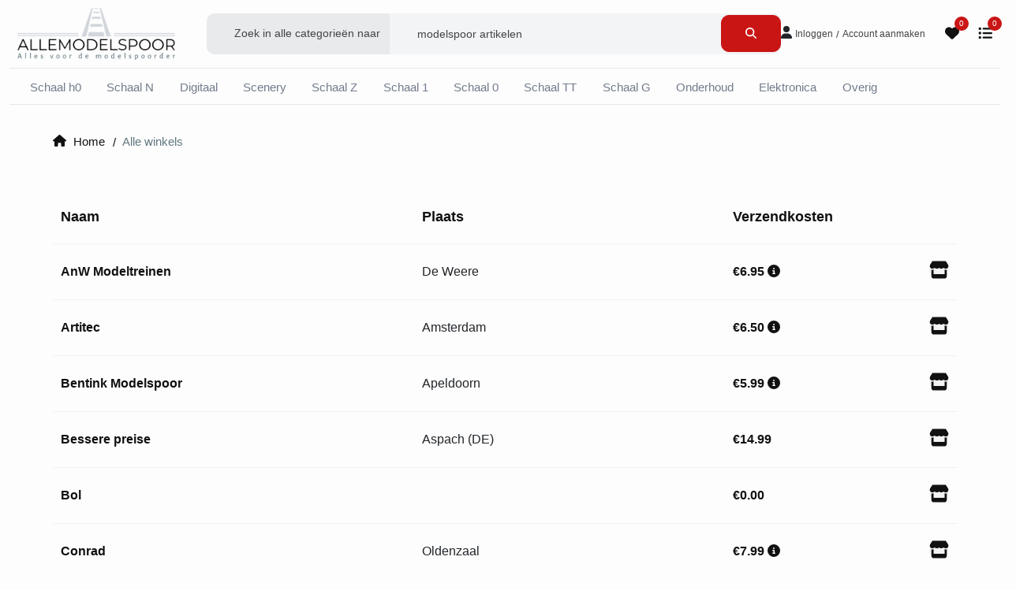

--- FILE ---
content_type: text/html; charset=UTF-8
request_url: https://allemodelspoor.nl/winkels
body_size: 6628
content:
<!DOCTYPE html>
<html lang="nl">

<head>
    <meta charset="UTF-8" />
    <meta name="viewport" content="width=device-width, initial-scale=1" />
    <meta name="description" content="AlleModelspoor.nl is de grootste modelspoor artikelen vergelijker. Alle modelspoor informatie van verschillende webshops vind je hier." />
    <meta name="keywords" content="Alle modelspoor winkels op AlleModelspoor.nl modelspoor vergelijken Schaal h0 Schaal N Digitaal Scenery Schaal Z Schaal 1 Schaal 0 Schaal TT Schaal G Onderhoud Elektronica Overig" />
    <meta name="robots" content="follow, index, max-snippet:-1, max-video-preview:-1, max-image-preview:large" />
    <meta name="publisher" content="Allemodelspoor.nl - de modelspoor artikelen vergelijker" />

    <meta property="og:locale" content="nl_NL" />
    <meta property="og:type" content="website" />
    <meta property="og:title" content="Alle modelspoor winkels op AlleModelspoor.nl" />
    <meta property="og:description" content="AlleModelspoor.nl is de grootste modelspoor artikelen vergelijker. Alle modelspoor informatie van verschillende webshops vind je hier." />
    <meta property="og:url" content="https://allemodelspoor.nl/winkels" />
    <meta property="og:site_name" content="Modelspoor artikelen vergelijken op allemodelspoor.nl" />
    <meta property="og:image" content="https://allemodelspoor.nl/afbeeldingen/logo.webp" />

    <meta name="twitter:card" content="summary_large_image" />
    <meta name="twitter:title" content="Alle modelspoor winkels op AlleModelspoor.nl" />
    <meta name="twitter:description" content="AlleModelspoor.nl is de grootste modelspoor artikelen vergelijker. Alle modelspoor informatie van verschillende webshops vind je hier." />
    <meta name="twitter:image" content="https://allemodelspoor.nl/afbeeldingen/logo.webp">

    <meta name="google-site-verification" content="gPOZ7fW7Pjtud7lRP4wm-vuy6ffDMwV-LTayn1n5ZH0" />

    <title>Alle modelspoor winkels op AlleModelspoor.nl</title>

    <link rel="icon" type="image/x-icon" href="/favicon.ico " />

    <link rel="preconnect" href="https://cdn.jsdelivr.net" crossorigin />
    <link rel="canonical" href="https://allemodelspoor.nl/winkels" />

    <link crossorigin="anonymous" href="https://cdn.jsdelivr.net/npm/bootstrap@5.3.3/dist/css/bootstrap.min.css" integrity="sha384-QWTKZyjpPEjISv5WaRU9OFeRpok6YctnYmDr5pNlyT2bRjXh0JMhjY6hW+ALEwIH" rel="stylesheet" />
    <link href="/css/style.min.css?version=1767983596" rel="stylesheet" type="text/css" />
    
    <script async data-key="lG68Yf/RQ6hWAhH8Nh1tAg" src="https://analytics.ahrefs.com/analytics.js"></script>
</head>

<body id="container">
    <header>
        <div class="container-fluid">
            <div class="logo-search-row">
                <div class="logo">
                    <a href="/" title="Allemodelspoor.nl - de modelspoor artikelen vergelijker"><img alt="Allemodelspoor.nl - de modelspoor artikelen vergelijker logo" src="/afbeeldingen/logo.webp" title="Allemodelspoor.nl - de modelspoor artikelen vergelijker logo" /></a>
                </div>
                <div class="search">
                    <div class="search-screen">
                        <form name="form" method="post" action="/zoeken">
                            <div class="search-field">
                                <div><select id="form_search_category" name="form[search_category]" class="form-control"><option value="0" selected="selected">Zoek in alle categorieën naar</option><option value="1">Zoek in schaal h0 naar</option><option value="2">Zoek in schaal N naar</option><option value="20">Zoek in digitaal naar</option><option value="30">Zoek in scenery naar</option><option value="16">Zoek in schaal Z naar</option><option value="18">Zoek in schaal 1 naar</option><option value="28">Zoek in schaal 0 naar</option><option value="29">Zoek in schaal TT naar</option><option value="31">Zoek in schaal G naar</option><option value="25">Zoek in onderhoud naar</option><option value="26">Zoek in elektronica naar</option><option value="27">Zoek in overig naar</option></select></div>
                                <div><input type="text" id="form_search_text" name="form[search_text]" required="required" oninput="this.setCustomValidity(&#039;&#039;)" oninvalid="this.setCustomValidity(&#039;Vul alsjeblieft een zoekterm in&#039;)" placeholder="modelspoor artikelen" /></div>
                            </div>
                            <button class="header-search-button" type="submit"><i class="fa-solid fa-magnifying-glass"></i></button>
                        <input type="hidden" id="form__token" name="form[_token]" data-controller="csrf-protection" value="3.QFDxWjl7AQSmeq7tv-DuLM0dn4bXFENq309Qf2noCM0.cg-0MAwKe2HCLJqE5YesaIBlx76dYA9Y8jo-Jji3Mf9xM5UWZitbPdMv5w" /></form>
                    </div>
                </div>
                <div class="buttons">
                                            <div class="buttons-user-unknown d-none d-lg-block">
                            <span class="fa-solid fa-user"></span>
                            <a href="/gebruiker/inloggen" title="Inloggen bij allemodelspoor.nl">Inloggen</a>
                            <a href="/gebruiker/registreren" title="Maak een account voor allemodelspoor.nl">Account aanmaken</a>
                        </div>
                                        <ul class="buttons-user-known">
                                                <li><a href="/wensenlijst" title="Bekijk jouw persoonlijke wensenlijst"><span class="fa-solid fa-heart"></span>
                            <div class="tip">0</div>
                        </a></li>
                        <li><a href="/vergelijking" title="Bekijk jouw artikelvergelijking"><span class="fa-solid fa-list-ul"></span>
                            <div class="tip">0</div>
                        </a></li>
                    </ul>
                </div>
            </div>
            <div class="search-mobile">
                <form name="form" method="post" action="/zoeken">
                    <div class="search-field">
                        <div><input type="text" id="form_search_text" name="form[search_text]" required="required" placeholder="zoek naar modelspoor" /></div>
                    </div>
                    <button class="header-search-button" type="submit"><i class="fa-solid fa-magnifying-glass"></i></button>
                <input type="hidden" id="form__token" name="form[_token]" data-controller="csrf-protection" value="30b9fa54.RzGdItRX7AYTJsW_sqD_c-LiFTCQ-1EHCYxvnHc4ZuE.dW7YSOEmlmN3cPHW6Me9N6-aTQjajx01JPkBxSZnX9N2Uvluiwe2P2ZzjA" /></form>
            </div>
            <div class="menu-row">
                <nav class="menu">
                    <ul>
                                                    <li>
                                <a href="/overzicht/schaal-h0" title="Alle artikelen in Schaal h0">Schaal h0</a>
                                <ul class="dropdown">
                                                                            <li><a href="/overzicht/schaal-h0/filter/categorie/startsets" title="Bekijk alle artikelen in startsets">startsets</a></li>
                                                                            <li><a href="/overzicht/schaal-h0/filter/categorie/rijdend-materieel" title="Bekijk alle artikelen in rijdend materieel">rijdend materieel</a></li>
                                                                            <li><a href="/overzicht/schaal-h0/filter/categorie/rails" title="Bekijk alle artikelen in rails">rails</a></li>
                                                                            <li><a href="/overzicht/schaal-h0/filter/categorie/seinen" title="Bekijk alle artikelen in seinen">seinen</a></li>
                                                                            <li><a href="/overzicht/schaal-h0/filter/categorie/gebouwen" title="Bekijk alle artikelen in gebouwen">gebouwen</a></li>
                                                                            <li><a href="/overzicht/schaal-h0/filter/categorie/figuren" title="Bekijk alle artikelen in figuren">figuren</a></li>
                                                                        <li class="divider"><hr /></li>
                                    <li><a href="/overzicht/schaal-h0" title="Bekijk alle artikelen in Schaal h0">alle modelspoor schaal h0</a></li>
                                </ul>
                            </li>
                                                    <li>
                                <a href="/overzicht/schaal-n" title="Alle artikelen in Schaal N">Schaal N</a>
                                <ul class="dropdown">
                                                                            <li><a href="/overzicht/schaal-n/filter/categorie/startsets" title="Bekijk alle artikelen in startsets">startsets</a></li>
                                                                            <li><a href="/overzicht/schaal-n/filter/categorie/rijdend-materieel" title="Bekijk alle artikelen in rijdend materieel">rijdend materieel</a></li>
                                                                            <li><a href="/overzicht/schaal-n/filter/categorie/rails" title="Bekijk alle artikelen in rails">rails</a></li>
                                                                            <li><a href="/overzicht/schaal-n/filter/categorie/seinen" title="Bekijk alle artikelen in seinen">seinen</a></li>
                                                                            <li><a href="/overzicht/schaal-n/filter/categorie/gebouwen" title="Bekijk alle artikelen in gebouwen">gebouwen</a></li>
                                                                            <li><a href="/overzicht/schaal-n/filter/categorie/figuren" title="Bekijk alle artikelen in figuren">figuren</a></li>
                                                                        <li class="divider"><hr /></li>
                                    <li><a href="/overzicht/schaal-n" title="Bekijk alle artikelen in Schaal N">alle modelspoor schaal N</a></li>
                                </ul>
                            </li>
                                                    <li>
                                <a href="/overzicht/digitaal" title="Alle artikelen in Digitaal">Digitaal</a>
                                <ul class="dropdown">
                                                                            <li><a href="/overzicht/digitaal/filter/categorie/centrales" title="Bekijk alle artikelen in centrales">centrales</a></li>
                                                                            <li><a href="/overzicht/digitaal/filter/categorie/locdecoders" title="Bekijk alle artikelen in locdecoders">locdecoders</a></li>
                                                                            <li><a href="/overzicht/digitaal/filter/categorie/sounddecoders" title="Bekijk alle artikelen in sounddecoders">sounddecoders</a></li>
                                                                            <li><a href="/overzicht/digitaal/filter/categorie/decoders" title="Bekijk alle artikelen in decoders">decoders</a></li>
                                                                            <li><a href="/overzicht/digitaal/filter/categorie/software" title="Bekijk alle artikelen in software">software</a></li>
                                                                        <li class="divider"><hr /></li>
                                    <li><a href="/overzicht/digitaal" title="Bekijk alle artikelen in Digitaal">alle modelspoor digitaal</a></li>
                                </ul>
                            </li>
                                                    <li>
                                <a href="/overzicht/scenery" title="Alle artikelen in Scenery">Scenery</a>
                                <ul class="dropdown">
                                                                            <li><a href="/overzicht/scenery/filter/categorie/verf" title="Bekijk alle artikelen in verf">verf</a></li>
                                                                            <li><a href="/overzicht/scenery/filter/categorie/ballast" title="Bekijk alle artikelen in ballast">ballast</a></li>
                                                                            <li><a href="/overzicht/scenery/filter/categorie/bomen" title="Bekijk alle artikelen in bomen">bomen</a></li>
                                                                            <li><a href="/overzicht/scenery/filter/categorie/achtergronden" title="Bekijk alle artikelen in achtergronden">achtergronden</a></li>
                                                                            <li><a href="/overzicht/scenery/filter/categorie/landschapsbouw" title="Bekijk alle artikelen in landschapsbouw">landschapsbouw</a></li>
                                                                            <li><a href="/overzicht/scenery/filter/categorie/strooimateriaal" title="Bekijk alle artikelen in strooimateriaal">strooimateriaal</a></li>
                                                                        <li class="divider"><hr /></li>
                                    <li><a href="/overzicht/scenery" title="Bekijk alle artikelen in Scenery">alle modelspoor scenery</a></li>
                                </ul>
                            </li>
                                                    <li>
                                <a href="/overzicht/schaal-z" title="Alle artikelen in Schaal Z">Schaal Z</a>
                                <ul class="dropdown">
                                                                            <li><a href="/overzicht/schaal-z/filter/categorie/startsets" title="Bekijk alle artikelen in startsets">startsets</a></li>
                                                                            <li><a href="/overzicht/schaal-z/filter/categorie/rijdend-materieel" title="Bekijk alle artikelen in rijdend materieel">rijdend materieel</a></li>
                                                                            <li><a href="/overzicht/schaal-z/filter/categorie/rails" title="Bekijk alle artikelen in rails">rails</a></li>
                                                                            <li><a href="/overzicht/schaal-z/filter/categorie/seinen" title="Bekijk alle artikelen in seinen">seinen</a></li>
                                                                            <li><a href="/overzicht/schaal-z/filter/categorie/gebouwen" title="Bekijk alle artikelen in gebouwen">gebouwen</a></li>
                                                                            <li><a href="/overzicht/schaal-z/filter/categorie/figuren" title="Bekijk alle artikelen in figuren">figuren</a></li>
                                                                        <li class="divider"><hr /></li>
                                    <li><a href="/overzicht/schaal-z" title="Bekijk alle artikelen in Schaal Z">alle modelspoor schaal Z</a></li>
                                </ul>
                            </li>
                                                    <li>
                                <a href="/overzicht/schaal-1" title="Alle artikelen in Schaal 1">Schaal 1</a>
                                <ul class="dropdown">
                                                                            <li><a href="/overzicht/schaal-1/filter/categorie/startsets" title="Bekijk alle artikelen in startsets">startsets</a></li>
                                                                            <li><a href="/overzicht/schaal-1/filter/categorie/rijdend-materieel" title="Bekijk alle artikelen in rijdend materieel">rijdend materieel</a></li>
                                                                            <li><a href="/overzicht/schaal-1/filter/categorie/rails" title="Bekijk alle artikelen in rails">rails</a></li>
                                                                            <li><a href="/overzicht/schaal-1/filter/categorie/seinen" title="Bekijk alle artikelen in seinen">seinen</a></li>
                                                                            <li><a href="/overzicht/schaal-1/filter/categorie/gebouwen" title="Bekijk alle artikelen in gebouwen">gebouwen</a></li>
                                                                            <li><a href="/overzicht/schaal-1/filter/categorie/figuren" title="Bekijk alle artikelen in figuren">figuren</a></li>
                                                                        <li class="divider"><hr /></li>
                                    <li><a href="/overzicht/schaal-1" title="Bekijk alle artikelen in Schaal 1">alle modelspoor schaal 1</a></li>
                                </ul>
                            </li>
                                                    <li>
                                <a href="/overzicht/schaal-0" title="Alle artikelen in Schaal 0">Schaal 0</a>
                                <ul class="dropdown">
                                                                            <li><a href="/overzicht/schaal-0/filter/categorie/startsets" title="Bekijk alle artikelen in startsets">startsets</a></li>
                                                                            <li><a href="/overzicht/schaal-0/filter/categorie/rijdend-materieel" title="Bekijk alle artikelen in rijdend materieel">rijdend materieel</a></li>
                                                                            <li><a href="/overzicht/schaal-0/filter/categorie/rails" title="Bekijk alle artikelen in rails">rails</a></li>
                                                                            <li><a href="/overzicht/schaal-0/filter/categorie/seinen" title="Bekijk alle artikelen in seinen">seinen</a></li>
                                                                            <li><a href="/overzicht/schaal-0/filter/categorie/gebouwen" title="Bekijk alle artikelen in gebouwen">gebouwen</a></li>
                                                                            <li><a href="/overzicht/schaal-0/filter/categorie/figuren" title="Bekijk alle artikelen in figuren">figuren</a></li>
                                                                        <li class="divider"><hr /></li>
                                    <li><a href="/overzicht/schaal-0" title="Bekijk alle artikelen in Schaal 0">alle modelspoor schaal 0</a></li>
                                </ul>
                            </li>
                                                    <li>
                                <a href="/overzicht/schaal-tt" title="Alle artikelen in Schaal TT">Schaal TT</a>
                                <ul class="dropdown">
                                                                            <li><a href="/overzicht/schaal-tt/filter/categorie/rijdend-materieel" title="Bekijk alle artikelen in rijdend materieel">rijdend materieel</a></li>
                                                                            <li><a href="/overzicht/schaal-tt/filter/categorie/rails" title="Bekijk alle artikelen in rails">rails</a></li>
                                                                            <li><a href="/overzicht/schaal-tt/filter/categorie/seinen" title="Bekijk alle artikelen in seinen">seinen</a></li>
                                                                            <li><a href="/overzicht/schaal-tt/filter/categorie/gebouwen" title="Bekijk alle artikelen in gebouwen">gebouwen</a></li>
                                                                            <li><a href="/overzicht/schaal-tt/filter/categorie/figuren" title="Bekijk alle artikelen in figuren">figuren</a></li>
                                                                        <li class="divider"><hr /></li>
                                    <li><a href="/overzicht/schaal-tt" title="Bekijk alle artikelen in Schaal TT">alle modelspoor schaal TT</a></li>
                                </ul>
                            </li>
                                                    <li>
                                <a href="/overzicht/schaal-g" title="Alle artikelen in Schaal G">Schaal G</a>
                                <ul class="dropdown">
                                                                            <li><a href="/overzicht/schaal-g/filter/categorie/startsets" title="Bekijk alle artikelen in startsets">startsets</a></li>
                                                                            <li><a href="/overzicht/schaal-g/filter/categorie/rijdend-materieel" title="Bekijk alle artikelen in rijdend materieel">rijdend materieel</a></li>
                                                                            <li><a href="/overzicht/schaal-g/filter/categorie/rails" title="Bekijk alle artikelen in rails">rails</a></li>
                                                                            <li><a href="/overzicht/schaal-g/filter/categorie/seinen" title="Bekijk alle artikelen in seinen">seinen</a></li>
                                                                            <li><a href="/overzicht/schaal-g/filter/categorie/gebouwen" title="Bekijk alle artikelen in gebouwen">gebouwen</a></li>
                                                                            <li><a href="/overzicht/schaal-g/filter/categorie/figuren" title="Bekijk alle artikelen in figuren">figuren</a></li>
                                                                        <li class="divider"><hr /></li>
                                    <li><a href="/overzicht/schaal-g" title="Bekijk alle artikelen in Schaal G">alle modelspoor schaal G</a></li>
                                </ul>
                            </li>
                                                    <li>
                                <a href="/overzicht/onderhoud" title="Alle artikelen in Onderhoud">Onderhoud</a>
                                <ul class="dropdown">
                                                                            <li><a href="/overzicht/onderhoud/filter/categorie/railreiniging" title="Bekijk alle artikelen in railreiniging">railreiniging</a></li>
                                                                            <li><a href="/overzicht/onderhoud/filter/categorie/rollerbank" title="Bekijk alle artikelen in rollerbank">rollerbank</a></li>
                                                                            <li><a href="/overzicht/onderhoud/filter/categorie/schoonmaken-en-smeren" title="Bekijk alle artikelen in schoonmaken en smeren">schoonmaken en smeren</a></li>
                                                                            <li><a href="/overzicht/onderhoud/filter/categorie/wielenreinigers" title="Bekijk alle artikelen in wielenreinigers">wielenreinigers</a></li>
                                                                        <li class="divider"><hr /></li>
                                    <li><a href="/overzicht/onderhoud" title="Bekijk alle artikelen in Onderhoud">alle modelspoor onderhoud</a></li>
                                </ul>
                            </li>
                                                    <li>
                                <a href="/overzicht/elektronica" title="Alle artikelen in Elektronica">Elektronica</a>
                                <ul class="dropdown">
                                                                            <li><a href="/overzicht/elektronica/filter/categorie/verlichting" title="Bekijk alle artikelen in verlichting">verlichting</a></li>
                                                                            <li><a href="/overzicht/elektronica/filter/categorie/binnenverlichting" title="Bekijk alle artikelen in binnenverlichting">binnenverlichting</a></li>
                                                                            <li><a href="/overzicht/elektronica/filter/categorie/draad" title="Bekijk alle artikelen in draad">draad</a></li>
                                                                            <li><a href="/overzicht/elektronica/filter/categorie/voedingen" title="Bekijk alle artikelen in voedingen">voedingen</a></li>
                                                                            <li><a href="/overzicht/elektronica/filter/categorie/stekkers-en-moffen" title="Bekijk alle artikelen in stekkers en moffen">stekkers en moffen</a></li>
                                                                        <li class="divider"><hr /></li>
                                    <li><a href="/overzicht/elektronica" title="Bekijk alle artikelen in Elektronica">alle modelspoor elektronica</a></li>
                                </ul>
                            </li>
                                                    <li>
                                <a href="/overzicht/overig" title="Alle artikelen in Overig">Overig</a>
                                <ul class="dropdown">
                                                                            <li><a href="/overzicht/overig/filter/categorie/gereedschap" title="Bekijk alle artikelen in gereedschap">gereedschap</a></li>
                                                                            <li><a href="/overzicht/overig/filter/categorie/belading" title="Bekijk alle artikelen in belading">belading</a></li>
                                                                            <li><a href="/overzicht/overig/filter/categorie/boeken-en-tijdschriften" title="Bekijk alle artikelen in boeken en tijdschriften">boeken en tijdschriften</a></li>
                                                                        <li class="divider"><hr /></li>
                                    <li><a href="/overzicht/overig" title="Bekijk alle artikelen in Overig">alle modelspoor overig</a></li>
                                </ul>
                            </li>
                                            </ul>
                </nav>
            </div>
        </div>
    </header>

    
        <div class="breadcrumb__container">
        <div class="container">
            <div class="row">
                <div class="col-lg-12">
                    <div class="breadcrumb__links">
                        <a href="/"><i class="fa-solid fa-house"></i> Home</a>
                        <span>Alle winkels</span>
                    </div>
                </div>
            </div>
        </div>
    </div>

    <section class="shops spad">
        <div class="container">
            <div class="row">
                <div class="col">
                    <div class="shops__table">
                        <table>
                            <thead>
                                <tr>
                                    <th>Naam</th>
                                    <th>Plaats</th>
                                    <th>Verzendkosten</th>
                                    <th>&nbsp;</th>
                                </tr>
                            </thead>
                            <tbody>
                                                                    <tr>
                                        <td class="item">
                                            <div class="item__title">
                                                <h6>AnW Modeltreinen</h6>
                                            </div>
                                        </td>
                                        <td>De Weere</td>
                                        <td class="shipping__cost">
                                            €6.95
                                                                                            <span class="fa-solid fa-circle-info" title="Bij bestellingen vanaf €75.00 gratis verzending"></span>
                                                                                    </td>
                                        <td class="website__link">
                                            <a href="/winkel/bekijk-winkel/7" rel="nofollow" target="_blank" title="Bekijk website van AnW Modeltreinen"><span class="fa-solid fa-store"></span></a>
                                        </td>
                                    </tr>
                                                                    <tr>
                                        <td class="item">
                                            <div class="item__title">
                                                <h6>Artitec</h6>
                                            </div>
                                        </td>
                                        <td>Amsterdam</td>
                                        <td class="shipping__cost">
                                            €6.50
                                                                                            <span class="fa-solid fa-circle-info" title="Bij bestellingen vanaf €150.00 gratis verzending"></span>
                                                                                    </td>
                                        <td class="website__link">
                                            <a href="/winkel/bekijk-winkel/8" rel="nofollow" target="_blank" title="Bekijk website van Artitec"><span class="fa-solid fa-store"></span></a>
                                        </td>
                                    </tr>
                                                                    <tr>
                                        <td class="item">
                                            <div class="item__title">
                                                <h6>Bentink Modelspoor</h6>
                                            </div>
                                        </td>
                                        <td>Apeldoorn</td>
                                        <td class="shipping__cost">
                                            €5.99
                                                                                            <span class="fa-solid fa-circle-info" title="Bij bestellingen vanaf €75.00 gratis verzending"></span>
                                                                                    </td>
                                        <td class="website__link">
                                            <a href="/winkel/bekijk-winkel/9" rel="nofollow" target="_blank" title="Bekijk website van Bentink Modelspoor"><span class="fa-solid fa-store"></span></a>
                                        </td>
                                    </tr>
                                                                    <tr>
                                        <td class="item">
                                            <div class="item__title">
                                                <h6>Bessere preise</h6>
                                            </div>
                                        </td>
                                        <td>Aspach (DE)</td>
                                        <td class="shipping__cost">
                                            €14.99
                                                                                    </td>
                                        <td class="website__link">
                                            <a href="/winkel/bekijk-winkel/29" rel="nofollow" target="_blank" title="Bekijk website van Bessere preise"><span class="fa-solid fa-store"></span></a>
                                        </td>
                                    </tr>
                                                                    <tr>
                                        <td class="item">
                                            <div class="item__title">
                                                <h6>Bol</h6>
                                            </div>
                                        </td>
                                        <td></td>
                                        <td class="shipping__cost">
                                            €0.00
                                                                                    </td>
                                        <td class="website__link">
                                            <a href="/winkel/bekijk-winkel/34" rel="nofollow" target="_blank" title="Bekijk website van Bol"><span class="fa-solid fa-store"></span></a>
                                        </td>
                                    </tr>
                                                                    <tr>
                                        <td class="item">
                                            <div class="item__title">
                                                <h6>Conrad</h6>
                                            </div>
                                        </td>
                                        <td>Oldenzaal</td>
                                        <td class="shipping__cost">
                                            €7.99
                                                                                            <span class="fa-solid fa-circle-info" title="Bij bestellingen vanaf €50.00 gratis verzending"></span>
                                                                                    </td>
                                        <td class="website__link">
                                            <a href="/winkel/bekijk-winkel/1" rel="nofollow" target="_blank" title="Bekijk website van Conrad"><span class="fa-solid fa-store"></span></a>
                                        </td>
                                    </tr>
                                                                    <tr>
                                        <td class="item">
                                            <div class="item__title">
                                                <h6>DM-Toys</h6>
                                            </div>
                                        </td>
                                        <td>Issum (Sevelen) (DE)</td>
                                        <td class="shipping__cost">
                                            €12.99
                                                                                            <span class="fa-solid fa-circle-info" title="Bij bestellingen vanaf €300.00 gratis verzending"></span>
                                                                                    </td>
                                        <td class="website__link">
                                            <a href="/winkel/bekijk-winkel/3" rel="nofollow" target="_blank" title="Bekijk website van DM-Toys"><span class="fa-solid fa-store"></span></a>
                                        </td>
                                    </tr>
                                                                    <tr>
                                        <td class="item">
                                            <div class="item__title">
                                                <h6>Domburg Train Support</h6>
                                            </div>
                                        </td>
                                        <td>Ermelo</td>
                                        <td class="shipping__cost">
                                            €7.95
                                                                                            <span class="fa-solid fa-circle-info" title="Bij bestellingen vanaf €100.00 gratis verzending"></span>
                                                                                    </td>
                                        <td class="website__link">
                                            <a href="/winkel/bekijk-winkel/35" rel="nofollow" target="_blank" title="Bekijk website van Domburg Train Support"><span class="fa-solid fa-store"></span></a>
                                        </td>
                                    </tr>
                                                                    <tr>
                                        <td class="item">
                                            <div class="item__title">
                                                <h6>Grootendorst</h6>
                                            </div>
                                        </td>
                                        <td>Woerden</td>
                                        <td class="shipping__cost">
                                            €7.50
                                                                                            <span class="fa-solid fa-circle-info" title="Bij bestellingen vanaf €99.00 gratis verzending"></span>
                                                                                    </td>
                                        <td class="website__link">
                                            <a href="/winkel/bekijk-winkel/11" rel="nofollow" target="_blank" title="Bekijk website van Grootendorst"><span class="fa-solid fa-store"></span></a>
                                        </td>
                                    </tr>
                                                                    <tr>
                                        <td class="item">
                                            <div class="item__title">
                                                <h6>Harlaar modeltreinen</h6>
                                            </div>
                                        </td>
                                        <td>Badhoevedorp</td>
                                        <td class="shipping__cost">
                                            €7.95
                                                                                            <span class="fa-solid fa-circle-info" title="Bij bestellingen vanaf €100.00 gratis verzending"></span>
                                                                                    </td>
                                        <td class="website__link">
                                            <a href="/winkel/bekijk-winkel/4" rel="nofollow" target="_blank" title="Bekijk website van Harlaar modeltreinen"><span class="fa-solid fa-store"></span></a>
                                        </td>
                                    </tr>
                                                                    <tr>
                                        <td class="item">
                                            <div class="item__title">
                                                <h6>Hobby en modelbouw</h6>
                                            </div>
                                        </td>
                                        <td>Nieuwersluis</td>
                                        <td class="shipping__cost">
                                            €13.00
                                                                                            <span class="fa-solid fa-circle-info" title="Bij bestellingen vanaf €100.00 gratis verzending"></span>
                                                                                    </td>
                                        <td class="website__link">
                                            <a href="/winkel/bekijk-winkel/13" rel="nofollow" target="_blank" title="Bekijk website van Hobby en modelbouw"><span class="fa-solid fa-store"></span></a>
                                        </td>
                                    </tr>
                                                                    <tr>
                                        <td class="item">
                                            <div class="item__title">
                                                <h6>Hobbyprof</h6>
                                            </div>
                                        </td>
                                        <td>Haarlem</td>
                                        <td class="shipping__cost">
                                            €5.50
                                                                                    </td>
                                        <td class="website__link">
                                            <a href="/winkel/bekijk-winkel/31" rel="nofollow" target="_blank" title="Bekijk website van Hobbyprof"><span class="fa-solid fa-store"></span></a>
                                        </td>
                                    </tr>
                                                                    <tr>
                                        <td class="item">
                                            <div class="item__title">
                                                <h6>Hobbyshop Zelhem</h6>
                                            </div>
                                        </td>
                                        <td>Zelhem</td>
                                        <td class="shipping__cost">
                                            €7.60
                                                                                    </td>
                                        <td class="website__link">
                                            <a href="/winkel/bekijk-winkel/14" rel="nofollow" target="_blank" title="Bekijk website van Hobbyshop Zelhem"><span class="fa-solid fa-store"></span></a>
                                        </td>
                                    </tr>
                                                                    <tr>
                                        <td class="item">
                                            <div class="item__title">
                                                <h6>Huider</h6>
                                            </div>
                                        </td>
                                        <td>Heerhugowaard</td>
                                        <td class="shipping__cost">
                                            €5.75
                                                                                            <span class="fa-solid fa-circle-info" title="Bij bestellingen vanaf €100.00 gratis verzending"></span>
                                                                                    </td>
                                        <td class="website__link">
                                            <a href="/winkel/bekijk-winkel/15" rel="nofollow" target="_blank" title="Bekijk website van Huider"><span class="fa-solid fa-store"></span></a>
                                        </td>
                                    </tr>
                                                                    <tr>
                                        <td class="item">
                                            <div class="item__title">
                                                <h6>Interhobby</h6>
                                            </div>
                                        </td>
                                        <td>Nijmegen</td>
                                        <td class="shipping__cost">
                                            €6.95
                                                                                            <span class="fa-solid fa-circle-info" title="Bij bestellingen vanaf €100.00 gratis verzending"></span>
                                                                                    </td>
                                        <td class="website__link">
                                            <a href="/winkel/bekijk-winkel/21" rel="nofollow" target="_blank" title="Bekijk website van Interhobby"><span class="fa-solid fa-store"></span></a>
                                        </td>
                                    </tr>
                                                                    <tr>
                                        <td class="item">
                                            <div class="item__title">
                                                <h6>Kuijper&#039;s Hobbyhuis</h6>
                                            </div>
                                        </td>
                                        <td>Utrecht</td>
                                        <td class="shipping__cost">
                                            €7.50
                                                                                            <span class="fa-solid fa-circle-info" title="Bij bestellingen vanaf €99.00 gratis verzending"></span>
                                                                                    </td>
                                        <td class="website__link">
                                            <a href="/winkel/bekijk-winkel/16" rel="nofollow" target="_blank" title="Bekijk website van Kuijper&#039;s Hobbyhuis"><span class="fa-solid fa-store"></span></a>
                                        </td>
                                    </tr>
                                                                    <tr>
                                        <td class="item">
                                            <div class="item__title">
                                                <h6>Lokschuppen Berlinski</h6>
                                            </div>
                                        </td>
                                        <td>Dortmund (DE)</td>
                                        <td class="shipping__cost">
                                            €7.90
                                                                                            <span class="fa-solid fa-circle-info" title="Bij bestellingen vanaf €200.00 gratis verzending"></span>
                                                                                    </td>
                                        <td class="website__link">
                                            <a href="/winkel/bekijk-winkel/18" rel="nofollow" target="_blank" title="Bekijk website van Lokschuppen Berlinski"><span class="fa-solid fa-store"></span></a>
                                        </td>
                                    </tr>
                                                                    <tr>
                                        <td class="item">
                                            <div class="item__title">
                                                <h6>Makina Modelbouw</h6>
                                            </div>
                                        </td>
                                        <td>Waalwijk</td>
                                        <td class="shipping__cost">
                                            €5.99
                                                                                            <span class="fa-solid fa-circle-info" title="Bij bestellingen vanaf €150.00 gratis verzending"></span>
                                                                                    </td>
                                        <td class="website__link">
                                            <a href="/winkel/bekijk-winkel/17" rel="nofollow" target="_blank" title="Bekijk website van Makina Modelbouw"><span class="fa-solid fa-store"></span></a>
                                        </td>
                                    </tr>
                                                                    <tr>
                                        <td class="item">
                                            <div class="item__title">
                                                <h6>MBTrains</h6>
                                            </div>
                                        </td>
                                        <td>Zetten</td>
                                        <td class="shipping__cost">
                                            €5.00
                                                                                            <span class="fa-solid fa-circle-info" title="Bij bestellingen vanaf €75.00 gratis verzending"></span>
                                                                                    </td>
                                        <td class="website__link">
                                            <a href="/winkel/bekijk-winkel/22" rel="nofollow" target="_blank" title="Bekijk website van MBTrains"><span class="fa-solid fa-store"></span></a>
                                        </td>
                                    </tr>
                                                                    <tr>
                                        <td class="item">
                                            <div class="item__title">
                                                <h6>Meijer-en-blessing</h6>
                                            </div>
                                        </td>
                                        <td>Rotterdam</td>
                                        <td class="shipping__cost">
                                            €7.95
                                                                                            <span class="fa-solid fa-circle-info" title="Bij bestellingen vanaf €150.00 gratis verzending"></span>
                                                                                    </td>
                                        <td class="website__link">
                                            <a href="/winkel/bekijk-winkel/23" rel="nofollow" target="_blank" title="Bekijk website van Meijer-en-blessing"><span class="fa-solid fa-store"></span></a>
                                        </td>
                                    </tr>
                                                                    <tr>
                                        <td class="item">
                                            <div class="item__title">
                                                <h6>Miniature Trainstore</h6>
                                            </div>
                                        </td>
                                        <td>Noordwijk</td>
                                        <td class="shipping__cost">
                                            €8.99
                                                                                    </td>
                                        <td class="website__link">
                                            <a href="/winkel/bekijk-winkel/32" rel="nofollow" target="_blank" title="Bekijk website van Miniature Trainstore"><span class="fa-solid fa-store"></span></a>
                                        </td>
                                    </tr>
                                                                    <tr>
                                        <td class="item">
                                            <div class="item__title">
                                                <h6>Modellbahnshop-Lippe</h6>
                                            </div>
                                        </td>
                                        <td>Detmold (DE)</td>
                                        <td class="shipping__cost">
                                            €7.90
                                                                                    </td>
                                        <td class="website__link">
                                            <a href="/winkel/bekijk-winkel/30" rel="nofollow" target="_blank" title="Bekijk website van Modellbahnshop-Lippe"><span class="fa-solid fa-store"></span></a>
                                        </td>
                                    </tr>
                                                                    <tr>
                                        <td class="item">
                                            <div class="item__title">
                                                <h6>Modelo Mondo</h6>
                                            </div>
                                        </td>
                                        <td>Amsterdam</td>
                                        <td class="shipping__cost">
                                            €8.95
                                                                                            <span class="fa-solid fa-circle-info" title="Bij bestellingen vanaf €100.00 gratis verzending"></span>
                                                                                    </td>
                                        <td class="website__link">
                                            <a href="/winkel/bekijk-winkel/6" rel="nofollow" target="_blank" title="Bekijk website van Modelo Mondo"><span class="fa-solid fa-store"></span></a>
                                        </td>
                                    </tr>
                                                                    <tr>
                                        <td class="item">
                                            <div class="item__title">
                                                <h6>Modelrailwayshop</h6>
                                            </div>
                                        </td>
                                        <td>Almere</td>
                                        <td class="shipping__cost">
                                            €6.95
                                                                                            <span class="fa-solid fa-circle-info" title="Bij bestellingen vanaf €100.00 gratis verzending"></span>
                                                                                    </td>
                                        <td class="website__link">
                                            <a href="/winkel/bekijk-winkel/33" rel="nofollow" target="_blank" title="Bekijk website van Modelrailwayshop"><span class="fa-solid fa-store"></span></a>
                                        </td>
                                    </tr>
                                                                    <tr>
                                        <td class="item">
                                            <div class="item__title">
                                                <h6>Modelspoorgigant</h6>
                                            </div>
                                        </td>
                                        <td>Hillegom</td>
                                        <td class="shipping__cost">
                                            €5.75
                                                                                            <span class="fa-solid fa-circle-info" title="Bij bestellingen vanaf €85.00 gratis verzending"></span>
                                                                                    </td>
                                        <td class="website__link">
                                            <a href="/winkel/bekijk-winkel/26" rel="nofollow" target="_blank" title="Bekijk website van Modelspoorgigant"><span class="fa-solid fa-store"></span></a>
                                        </td>
                                    </tr>
                                                                    <tr>
                                        <td class="item">
                                            <div class="item__title">
                                                <h6>Modeltreinexpress</h6>
                                            </div>
                                        </td>
                                        <td>Vlaardingen</td>
                                        <td class="shipping__cost">
                                            €6.95
                                                                                            <span class="fa-solid fa-circle-info" title="Bij bestellingen vanaf €100.00 gratis verzending"></span>
                                                                                    </td>
                                        <td class="website__link">
                                            <a href="/winkel/bekijk-winkel/10" rel="nofollow" target="_blank" title="Bekijk website van Modeltreinexpress"><span class="fa-solid fa-store"></span></a>
                                        </td>
                                    </tr>
                                                                    <tr>
                                        <td class="item">
                                            <div class="item__title">
                                                <h6>Modeltreinmarkt</h6>
                                            </div>
                                        </td>
                                        <td>Barendrecht</td>
                                        <td class="shipping__cost">
                                            €6.95
                                                                                            <span class="fa-solid fa-circle-info" title="Bij bestellingen vanaf €99.00 gratis verzending"></span>
                                                                                    </td>
                                        <td class="website__link">
                                            <a href="/winkel/bekijk-winkel/19" rel="nofollow" target="_blank" title="Bekijk website van Modeltreinmarkt"><span class="fa-solid fa-store"></span></a>
                                        </td>
                                    </tr>
                                                                    <tr>
                                        <td class="item">
                                            <div class="item__title">
                                                <h6>ModeltreinWinkel.nl</h6>
                                            </div>
                                        </td>
                                        <td>Zutphen</td>
                                        <td class="shipping__cost">
                                            €5.95
                                                                                            <span class="fa-solid fa-circle-info" title="Bij bestellingen vanaf €75.00 gratis verzending"></span>
                                                                                    </td>
                                        <td class="website__link">
                                            <a href="/winkel/bekijk-winkel/12" rel="nofollow" target="_blank" title="Bekijk website van ModeltreinWinkel.nl"><span class="fa-solid fa-store"></span></a>
                                        </td>
                                    </tr>
                                                                    <tr>
                                        <td class="item">
                                            <div class="item__title">
                                                <h6>N-Spoor</h6>
                                            </div>
                                        </td>
                                        <td>Lochem</td>
                                        <td class="shipping__cost">
                                            €8.90
                                                                                            <span class="fa-solid fa-circle-info" title="Bij bestellingen vanaf €100.00 gratis verzending"></span>
                                                                                    </td>
                                        <td class="website__link">
                                            <a href="/winkel/bekijk-winkel/5" rel="nofollow" target="_blank" title="Bekijk website van N-Spoor"><span class="fa-solid fa-store"></span></a>
                                        </td>
                                    </tr>
                                                                    <tr>
                                        <td class="item">
                                            <div class="item__title">
                                                <h6>NSParts</h6>
                                            </div>
                                        </td>
                                        <td>Hoensbroek</td>
                                        <td class="shipping__cost">
                                            €4.95
                                                                                            <span class="fa-solid fa-circle-info" title="Bij bestellingen vanaf €100.00 gratis verzending"></span>
                                                                                    </td>
                                        <td class="website__link">
                                            <a href="/winkel/bekijk-winkel/28" rel="nofollow" target="_blank" title="Bekijk website van NSParts"><span class="fa-solid fa-store"></span></a>
                                        </td>
                                    </tr>
                                                                    <tr>
                                        <td class="item">
                                            <div class="item__title">
                                                <h6>Online Hobby Shop</h6>
                                            </div>
                                        </td>
                                        <td>Koedijk</td>
                                        <td class="shipping__cost">
                                            €9.95
                                                                                    </td>
                                        <td class="website__link">
                                            <a href="/winkel/bekijk-winkel/27" rel="nofollow" target="_blank" title="Bekijk website van Online Hobby Shop"><span class="fa-solid fa-store"></span></a>
                                        </td>
                                    </tr>
                                                                    <tr>
                                        <td class="item">
                                            <div class="item__title">
                                                <h6>Pijplines</h6>
                                            </div>
                                        </td>
                                        <td>Enschede</td>
                                        <td class="shipping__cost">
                                            €6.95
                                                                                            <span class="fa-solid fa-circle-info" title="Bij bestellingen vanaf €100.00 gratis verzending"></span>
                                                                                    </td>
                                        <td class="website__link">
                                            <a href="/winkel/bekijk-winkel/2" rel="nofollow" target="_blank" title="Bekijk website van Pijplines"><span class="fa-solid fa-store"></span></a>
                                        </td>
                                    </tr>
                                                            </tbody>
                        </table>
                    </div>
                </div>
            </div>
        </div>
    </section>

    <footer class="footer">
        <div class="container">
            <div class="row">
                <div class="col-lg-6 col-md-6 col-sm-6">
                    <div class="footer__about">
                        <div class="footer__logo">
                            <a href="/" title="Allemodelspoor.nl homepagina"><img alt="AlleModelspoor.nl logo" src="/afbeeldingen/logo.webp" title="AlleModelspoor.nl logo" /></a>
                        </div>
                        <p>Op AlleModelspoor.nl vind je een overzicht van alle modelspoor artikelen. Wij vergelijken alle modelspoor artikelen, van felbegeerde zeldzaamheden tot essenti&euml;le accessoires, wij hebben ze al voor je gevonden.</p>
                    </div>
                </div>
                <div class="col-lg-6 col-md-6 col-sm-6 text-center">
                    <div class="footer__widget">
                        <h4>Navigatie</h4>
                        <ul>
                            							    <li><a href="/overzicht/schaal-h0" title="Alle artikelen in Schaal h0">Schaal h0 modelspoor</a></li>
						    							    <li><a href="/overzicht/schaal-n" title="Alle artikelen in Schaal N">Schaal N modelspoor</a></li>
						    							    <li><a href="/overzicht/digitaal" title="Alle artikelen in Digitaal">Digitaal modelspoor</a></li>
						    							    <li><a href="/overzicht/scenery" title="Alle artikelen in Scenery">Scenery modelspoor</a></li>
						    							    <li><a href="/overzicht/schaal-z" title="Alle artikelen in Schaal Z">Schaal Z modelspoor</a></li>
						    							    <li><a href="/overzicht/schaal-1" title="Alle artikelen in Schaal 1">Schaal 1 modelspoor</a></li>
						    							    <li><a href="/overzicht/schaal-0" title="Alle artikelen in Schaal 0">Schaal 0 modelspoor</a></li>
						    							    <li><a href="/overzicht/schaal-tt" title="Alle artikelen in Schaal TT">Schaal TT modelspoor</a></li>
						    							    <li><a href="/overzicht/schaal-g" title="Alle artikelen in Schaal G">Schaal G modelspoor</a></li>
						    							    <li><a href="/overzicht/onderhoud" title="Alle artikelen in Onderhoud">Onderhoud modelspoor</a></li>
						    							    <li><a href="/overzicht/elektronica" title="Alle artikelen in Elektronica">Elektronica modelspoor</a></li>
						    							    <li><a href="/overzicht/overig" title="Alle artikelen in Overig">Overig modelspoor</a></li>
						                                <li><a href="/informatie/spoorwegmaatschappijen" title="Meer informatie over spoorwegmaatschappijen">Spoorwegmaatschappijen</a></li>
                            <li><a href="/over-ons" title="Over allemodelspoor.nl">Over ons</a></li>
                            <li><a href="/contact" title="Contact met allemodelspoor.nl">Contact</a></li>
                            <li><a href="/winkels" title="Winkeloverzicht">Winkeloverzicht</a></li>
                        </ul>
                    </div>
                </div>
            </div>
            <div class="row">
                <div class="col-lg-12">
                    <div class="footer__copyright__text">
                        <p>Copyright &copy; 2026 AlleModelspoor.nl</p>
                    </div>
                </div>
            </div>
        </div>
    </footer>

    <script defer src="https://kit.fontawesome.com/9bfcc129aa.js" crossorigin="anonymous"></script>

    <script src="https://code.jquery.com/jquery-3.7.1.min.js"></script>
    <script src="https://cdn.jsdelivr.net/npm/bootstrap@5.3.3/dist/js/bootstrap.bundle.min.js" integrity="sha384-YvpcrYf0tY3lHB60NNkmXc5s9fDVZLESaAA55NDzOxhy9GkcIdslK1eN7N6jIeHz" crossorigin="anonymous"></script>
    <script defer src="/js/main.js?version=1767725457"></script>
    </body>

</html>


--- FILE ---
content_type: text/css
request_url: https://allemodelspoor.nl/css/style.min.css?version=1767983596
body_size: 7521
content:
h1,h2,h3,h4,h5,h6,p,ul{font-family:Arial,Helvetica,sans-serif;font-weight:400}a,a:focus,a:hover{text-decoration:none}.form__error,.header-search-button:hover,.main-search .emphasize,.site-btn:hover{color:var(--main-hover-color)}#category_summary ul,section.introduction ul{padding-left:20px}.breadcrumb__filters span.title,.form__error{font-weight:700}:root{--main-header-color:#111;--main-text-color:#444;--main-hover-color:#ca1515}body,html{background-color:#fdfdfd;height:100%;font-family:Arial,Helvetica,sans-serif;-webkit-font-smoothing:antialiased}h1,h2,h3,h4,h5,h6{margin:0;color:var(--main-header-color)}h1{font-size:70px}h2{font-size:36px}h3{font-size:30px}h4{font-size:24px}h5{font-size:18px}h6{font-size:16px}p,ul{font-size:14px;color:var(--main-text-color);line-height:24px;margin:0 0 15px}img{max-width:100%}button:focus,input:focus,select:focus,textarea:focus{outline:0}a{color:#024ab6}a svg:hover,a:hover{color:var(--main-hover-color)!important}a:focus,a:hover{outline:0}ol,ul{padding:0;margin:0}.header-search-button,.site-btn{display:inline-block;font-size:14px;font-weight:600;color:#fff}.contact__address,.section-title{margin-bottom:45px}.section-title h1,.section-title h2,.section-title h3{color:var(--main-header-color);display:inline-block;position:relative}.popular-title a:after,.section-title h1::after,.section-title h2::after,.section-title h3::after,.services h1::after{background:var(--main-hover-color);bottom:-4px;content:"";height:2px;left:0;position:absolute;width:70px}.set-bg{background-repeat:no-repeat;background-size:cover;background-position:top center}.buttons-user-known li a .tip,.header-search-button,.site-btn,header .menu ul li a::after{background:var(--main-hover-color)}.spad{padding-top:100px;padding-bottom:100px}.site-btn{border:1px solid var(--main-hover-color);border-radius:50px;padding:12px 30px;text-transform:uppercase}.header-search-button:hover,.site-btn:hover{background:#fff}header .logo img{width:clamp(150px,200px,250px)}header .logo-search-row{align-items:center;border-bottom:1px solid #e5e7eb;display:flex;flex-direction:row;flex-wrap:wrap;gap:10px;justify-content:space-between;padding:10px}header .logo-search-row .buttons{display:flex}header .search{flex:1;max-width:clamp(300px,800px,1200px)}.header-search-button{border:1px solid var(--main-hover-color);border-radius:10px;padding:12px 30px}header #form_search_text{border-radius:0 10px 10px 0}@media only screen and (min-width:768px){header .search-mobile{display:none}header .search-screen form{margin-left:40px;position:relative}header .search-field{background-color:#e9eaec;border-radius:10px;display:grid;grid-template-columns:max-content auto;height:52px}header .search-screen form input,header .search-screen form select{background-color:#f3f4f6;border:none;color:var(--main-text-color);font-size:14px;height:100%;padding-left:35px;width:100%}header .search-screen form select{background:0 0}header .search-screen form input::-webkit-input-placeholder{color:var(--main-text-color)}header .search-screen form input::-moz-placeholder{color:var(--main-text-color)}header .search-screen form input:-ms-input-placeholder{color:var(--main-text-color)}header .search-screen form input::-ms-input-placeholder{color:var(--main-text-color)}header .search-screen form input::placeholder{color:var(--main-text-color)}header .search-screen form button{bottom:3px;position:absolute;right:0}}.buttons-user-known,header .menu ul li{display:inline-block}.buttons-user-unknown{margin-right:25px}.buttons-user-unknown a{font-size:12px;color:var(--main-text-color);position:relative;margin-right:8px}.buttons-user-known li:last-child,.buttons-user-unknown a:last-child,header .menu ul li:last-child,header ul li:last-child{margin-right:0}.buttons-user-unknown a:last-child::after,header .menu ul li .dropdown li a::after,header ul li .dropdown li a::after{display:none}.buttons-user-unknown a::after{position:absolute;right:-8px;top:-2px;content:"/";font-size:13px}.buttons-user-known li{color:var(--main-header-color);cursor:pointer;display:inline-block;font-size:18px;list-style:none;margin-right:20px}.buttons-user-known li a{color:var(--main-header-color);font-size:18px;position:relative}.services__item svg,div.explanation_title svg{color:#61777f;font-size:36px}.buttons-user-known li a .tip{border-radius:50%;color:#fff;font-size:10px;font-weight:500;height:18px;line-height:18px;position:absolute;right:-12px;text-align:center;top:-11px;width:18px}.main-search .search-form form,header ul li{position:relative}header ul li:hover .dropdown{top:27px;opacity:1;visibility:visible}header .menu ul li .dropdown,header ul li .dropdown{position:absolute;text-align:left;visibility:hidden;z-index:9;opacity:0;left:0}header ul li .dropdown{-o-transition:none,.3s;-webkit-transition:none,.3s;background:var(--main-header-color);top:56px;width:150px;padding:10px 0;transition:none,.3s}.product__shops__table tbody tr td,.shops__table tbody tr td{padding:20px 10px}header .menu ul li .dropdown li,header ul li .dropdown li{display:block;margin-right:0}header ul li .dropdown li.divider hr{border-top:1px solid #fff;margin:.5em;opacity:80%;width:80%}header ul li .dropdown li a{color:#fff;font-size:14px;font-weight:400;padding:8px 20px}header .menu-row{border-bottom:1px solid #e5e7eb}header .menu{padding:10px 150px 7px 20px;position:relative}header .menu ul:not(.dropdown){display:flex;flex-wrap:wrap;justify-content:space-around}header .menu ul li{list-style:none;margin-right:40px;position:relative}header .menu ul li a{color:#737b8c;display:block;font-size:15px;font-weight:500;padding:2px 0;position:relative}header .menu ul li a::after{-ms-transform:scale(0);-o-transition:none,.5s;-webkit-transform:scale(0);-webkit-transition:none,.5s;bottom:0;content:"";height:2px;left:0;position:absolute;transform:scale(0);transition:none,.5s;width:100%}header .menu ul li.active a::after,header .menu ul li:hover a::after{-webkit-transform:scale(1);-ms-transform:scale(1);transform:scale(1)}header .menu ul li:hover .dropdown{opacity:1;top:30px;visibility:visible}header .menu ul li .dropdown{-o-transition:none,.3s;-webkit-transition:none,.3s;background-color:#fff;border:1px solid #e5e7eb;border-radius:10px;padding:2px 0;top:62px;transition:none,.3s;width:220px}header .menu ul li .dropdown li a{color:#737b8c;font-size:14px;font-weight:400;padding:8px 20px}header .menu ul li .dropdown li.divider hr{border-top:1px solid #e5e7eb;margin:.5em;opacity:80%;width:80%}.services{padding-top:80px;padding-bottom:50px}.services h1{font-size:30px;margin-bottom:30px;position:relative}.services__item{padding-left:65px;position:relative;margin-bottom:20px}.services__item svg{position:absolute;left:0;top:4px}.main-search h1,.services__item h2,.services__item h3{color:var(--main-header-color);font-weight:600}.services__item h2,.services__item h3{font-size:18px;margin-bottom:5px}#category_summary ul li:last-child,.services__item p,div.explanation_item p{margin-bottom:0}#category_summary ul,.main-search h1,.main-search h2,section.introduction p{margin-bottom:20px}.main-search{background-color:#f4f4f4;padding:80px 20px 60px;text-align:center}.main-search-container{max-width:1000px;margin:0 auto}.product-details .vendor-logo img,.product__details__vendor_logo img{max-width:250px;max-height:75px}.main-search h2{color:#737b8c;font-size:24px}.main-search .search-field{background-color:#fff;border-radius:20px;display:grid;height:52px}.main-search .search-form form input{background-color:#fff;border:1px solid #e5e7eb;border-radius:20px;color:var(--main-text-color);font-size:14px;height:100%;padding-left:35px;width:100%}#category_summary h1:after,.product__details__widget ul li h3::after,.product__hover li:hover a{background:var(--main-hover-color)}.main-search .search-form form input::-webkit-input-placeholder{color:var(--main-text-color)}.main-search .search-form form input::-moz-placeholder{color:var(--main-text-color)}.main-search .search-form form input:-ms-input-placeholder{color:var(--main-text-color)}.main-search .search-form form input::-ms-input-placeholder{color:var(--main-text-color)}.main-search .search-form form input::placeholder{color:var(--main-text-color)}.main-search .search-form form button{bottom:3px;position:absolute;right:10px}.main-search .search-examples{color:#737b8c;margin:10px}.main-search .statistics{display:flex;flex-direction:row;gap:50px;justify-content:space-around;margin-top:30px}.main-search .statistics-item{display:flex;flex-direction:column}.main-search .statistics-item span.increase-counter{color:var(--main-hover-color);font-size:30px;font-weight:600}.main-search .statistics-item span:not(.increase-counter){color:#737b8c}section.introduction{background-color:rgba(243,244,246);color:var(--main-text-color);padding-top:20px;padding-bottom:50px}section.information h1,section.introduction h1,section.introduction h2,section.introduction h3{font-size:36px;font-weight:600;margin-bottom:20px}section.introduction ul li{font-size:14px;margin-top:10px}section.categories{overflow:hidden;margin-bottom:40px;padding-top:20px}div.main-category{align-items:center;display:flex;flex-direction:column;justify-content:space-between;height:100%;padding:15px}div.main-category div.texts{display:flex;flex-direction:column;align-items:center}div.main-category img{max-height:300px;max-width:300px}section.category-summary{padding-bottom:0;padding-top:0}#category_summary{font-size:14px;line-height:1.5}#category_summary p.collapse:not(.show){-webkit-box-orient:vertical;-webkit-line-clamp:2;line-clamp:2;display:-webkit-box;height:42px!important;overflow:hidden}#category_summary p.collapsing{min-height:42px!important}#category_summary a.summary-collapsable.collapsed:after{content:'+ Lees verder'}#category_summary a.summary-collapsable:not(.collapsed):after{content:'- Verberg uitgebreide informatie'}#category_summary h1{font-size:18px;height:25px;margin-bottom:10px;position:relative}#category_summary h1:after{bottom:0;content:"";height:2px;position:absolute;left:0;width:100px}#category_summary h2{color:#666;font-size:16px;margin-bottom:10px}#category_summary ul li{list-style:circle;margin-bottom:10px}section.explanation{background-color:#f4f4f4;padding-top:20px}div.explanation_item{margin:10px;text-align:center}div.explanation_title{align-items:center;display:flex;flex-direction:row;gap:15px;justify-content:center;margin-bottom:25px}.footer__widget h4,.popular-title,.popular-title a,.product-shop-price h3 a,div.explanation_title span,section.explanation .statistics_item a{color:var(--main-header-color)}div.explanation_title span{font-weight:600;margin-bottom:5px}section.explanation .statistics_item{font-size:14px}.popular-title{font-size:30px;margin-top:5rem;text-align:center}.popular-title a{position:relative}.footer{padding-top:55px}.footer__about,.footer__widget,.product__shops__table,.sidebar__facets{margin-bottom:30px}.footer__about p,.footer__logo,section.information p{margin-bottom:20px}.footer__widget h4{font-weight:600;text-transform:uppercase;margin-bottom:12px}.footer__copyright__text p,.product__details__pic__left img:last-child{margin-bottom:0}.footer__widget ul{align-content:space-evenly;align-items:center;display:flex;flex-direction:row;flex-wrap:wrap;justify-content:center}.footer__widget ul li{list-style:none;margin:15px}.footer__widget ul li a{font-size:14px;color:var(--main-text-color);line-height:30px}.footer__copyright__text{border-top:1px solid #e1e1e1;padding:18px 0 25px;text-align:center;margin-top:35px}.footer__copyright__text a{color:#5c5c5c}.footer__copyright__text svg,.product-shop-price h3 a:hover,.wishlist__links a:hover svg{color:var(--main-hover-color)}.breadcrumb__container{padding-top:35px}.breadcrumb__product{display:flex;justify-content:space-between}.breadcrumb__links a{font-size:15px;font-weight:500;color:var(--main-header-color);margin-right:18px;display:inline-block;position:relative}.breadcrumb__links a:after{position:absolute;right:-14px;top:1px;content:"/"}.breadcrumb__links a svg,.product-breadcrumb-links a svg{margin-right:5px}.breadcrumb__links span{font-size:15px;font-weight:500;color:#61777f;display:inline-block}.breadcrumb__filters{background:#efefef;border:1px solid #e1e1e1;border-radius:40px;display:flex;flex-direction:column;margin-bottom:20px;margin-top:5px;padding:5px 15px;text-align:center}.breadcrumb__filters span.filter{margin-left:15px}.breadcrumb__filters a{color:#61777f}.breadcrumb__container a.feedback,.wishlist__links a{color:var(--main-header-color);font-size:15px;font-weight:500}.breadcrumb__container a.feedback{margin-right:18px}.pagination__option a:last-child,.product__hover li:last-child{margin-right:0}.wishlist__links a{-webkit-transition:.4s .1s;-o-transition:.4s .1s;transition:.4s .1s}.wishlist__links a svg{position:relative;-webkit-transform:rotate(0);-ms-transform:rotate(0);transform:rotate(0);-webkit-transition:none,.3s;-o-transition:none,.3s;transition:none,.3s;display:inline-block}.wishlist__links a:hover svg{-webkit-transform:rotate(360deg);-ms-transform:rotate(360deg);transform:rotate(360deg)}.product-breadcrumb-container{display:flex;justify-content:space-between;padding:20px 0 20px 10px}.product-breadcrumb-links a{font-size:15px;font-weight:500;color:#737b8c;margin-right:18px;display:inline-block;position:relative}.product-breadcrumb-links a:after{position:absolute;right:-14px;top:1px;content:">"}.product-breadcrumb-links span{font-size:15px;font-weight:500;color:#000;display:inline-block}.product-container{background-color:rgba(243,244,246)}.product-container h1,.product__details__text h1{color:var(--main-header-color);font-size:30px;font-weight:600;margin-bottom:12px;text-transform:uppercase}.product-container h2{color:var(--main-header-color);font-size:24px}.product-image-large{background-color:#fff;border:1px solid #e5e7eb;border-radius:20px;height:clamp(300px,50vw,574px);width:100%}.product-image-large img{height:100%;object-fit:contain;width:100%}.product-image-large iframe{border-radius:20px;display:none;height:100%;width:100%}.product-image-thumbnails{display:flex;flex-direction:row;flex-wrap:wrap;gap:10px;margin-top:20px;width:100%}.product-image-thumbnails img{background-color:#fff;border-radius:10px;height:75px;object-fit:contain;width:75px}.product-image-thumbnails img.active{border:2px solid var(--main-hover-color)}.product-details .vendor-logo,.product__details__vendor_logo{display:block;max-width:250px;max-height:75px;margin-bottom:5px}.product-details div.product-description{color:#737b8c;font-size:16px;line-height:26px;margin-top:20px}.product-details .product-price{color:#737b8c;margin:20px}.product-details .product-price .price{color:#21c45d;font-size:30px;font-weight:600;margin-bottom:20px}.product-details .product-buttons{display:flex;flex-direction:row;gap:15px;margin-top:30px}.product-details .product-buttons .button{border:1px solid #e5e7eb;border-radius:10px;color:var(--main-header-color);display:inline-block;font-size:14px;font-weight:600;padding:12px 30px;text-transform:uppercase}.product-details .product-buttons .button:hover{border:1px solid var(--main-hover-color)}.product-shop-prices{margin:40px 0}.product-shop-prices-header{align-items:center;display:flex;flex-direction:row;gap:15px;margin:20px 0}.product-shop-price,.product-specifications{background-color:#fff;border:1px solid #e5e7eb;border-radius:10px;margin:10px;padding:20px;width:100%}.product-shop-price-information{align-items:center;display:flex;flex-direction:row;flex-wrap:wrap;justify-content:space-between;gap:10px}.product-shop-column{flex:1;min-width:250px}.product-shop-price.best{border:2px solid #21c45d}.product-shop-price .best-price{width:100%}.product-shop-price .best-price .badge{background-color:#21c45d;color:#fff;padding:10px}.product-shop-name{align-items:center;display:flex;flex-direction:row;gap:10px;margin:20px 0}.product-shop-country,.product-shop-price .price-column span:not(.price):not(.price-total):not(.shipping-free-from){font-size:14px;color:#666}.product-shop-price h3{color:var(--main-header-color);font-size:20px;font-weight:600}.product-shop-price .shipping-cost.available{background-color:rgba(33,196,93,.1);color:#21c45d}.product-shop-price .shipping-cost.not-available{background-color:rgba(245,159,10,.1);color:#f59f0a}.product-shop-price .price-column{display:flex;flex-direction:column;justify-content:center;min-width:150px}.product-shop-price span.price{color:#000;font-size:24px;font-weight:600}.product-shop-price span.price-total{color:#21c45d;font-size:24px;font-weight:600}.product-shop-price .shipping-free-from{font-size:12px;color:#666}.product-shop-price .shop-button{background-color:var(--main-hover-color);border:1px solid var(--main-hover-color);border-radius:10px;color:#fff;display:inline-block;font-size:14px;font-weight:600;padding:12px 30px}.product-shop-price .shop-button:hover{background-color:#fff;color:var(--main-hover-color)}.product-specifications-list{display:flex;flex-direction:row;flex-wrap:wrap;font-size:14px;gap:50px;margin-top:20px}.product-specification-item{border-bottom:1px solid #e5e7eb;color:#737b8c;display:flex;flex-direction:row;justify-content:space-between;min-width:400px;padding-bottom:10px}.product-specification-value{color:#000;font-size:16px;font-weight:400}.product{padding-top:10px;padding-bottom:50px}.product__item{margin-bottom:60px}.product__item:hover .product__hover li{opacity:1;top:0}.product__item__pic{background-size:contain;cursor:pointer;height:250px;position:relative;overflow:hidden}.product__item__pic .label{font-size:12px;color:#fff;font-weight:500;display:inline-block;padding:2px 8px;text-transform:uppercase;position:absolute;left:10px;top:10px}.product__hover{position:absolute;left:0;width:100%;bottom:30px;text-align:center}.product__hover li{list-style:none;display:inline-block;margin-right:10px;position:relative;top:100px;opacity:0}.facet__list a,.product__hover li a{color:var(--main-header-color);display:block}.product__hover li:first-child{-webkit-transition:.4s 50ms;-o-transition:.4s 50ms;transition:.4s 50ms}.product__hover li:nth-child(2){-webkit-transition:.4s .1s;-o-transition:.4s .1s;transition:.4s .1s}.product__hover li:nth-child(3){-webkit-transition:.4s .15s;-o-transition:.4s .15s;transition:.4s .15s}.product__hover li:nth-child(4){-webkit-transition:.4s .2s;-o-transition:.4s .2s;transition:.4s .2s}.product__hover li:hover a svg{-ms-transform:rotate(360deg);-webkit-transform:rotate(360deg);color:#fff;transform:rotate(360deg)}.product__hover li a{-o-transition:none,.5s;-webkit-transition:none,.5s;background:#fbe3d7;border-radius:50%;font-size:18px;height:45px;line-height:48px;text-align:center;transition:none,.5s;width:45px}.pagination__option a,.product__hover li a svg{-webkit-transition:none,.3s;-o-transition:none,.3s}.product__hover li a svg:hover{color:#fff!important}.product__hover li a svg{-ms-transform:rotate(0);-webkit-transform:rotate(0);display:inline-block;position:relative;transform:rotate(0);transition:none,.3s}.product__item__text{text-align:center;padding-top:22px}.product__item__text h4 a{font-size:14px;color:var(--main-header-color)}.product__item__text h5{color:#61777f}.product__item__text .product__price{color:var(--main-header-color);font-weight:600}.product__item__text .product__price span{font-size:14px;color:#b1b0b0;text-decoration:line-through;margin-left:4px}.shop{padding-top:20px;padding-bottom:80px}.sidebar__facets .section-title{margin-bottom:10px}.sidebar__facets .section-title h3{font-size:18px}.facet__list{padding-left:0;padding-top:6px;padding-bottom:0}.facet__list a{font-size:14px;line-height:30px}.pagination__current,.pagination__option a{display:inline-block;height:40px;width:40px;color:var(--main-header-color);font-weight:600;line-height:40px;text-align:center;margin-right:6px;font-size:14px}.facet__list li{list-style:none;position:relative;padding-left:16px}.facet__list li:before{position:absolute;left:4px;top:14px;height:1px;width:4px;background:var(--main-text-color);content:""}.facet__list a.collapse-more-categories{font-size:14px;color:var(--main-text-color);line-height:30px}.pagination__option a{border:1px solid var(--main-header-color);border-radius:50%;transition:none,.3s}.pagination__option a svg{font-weight:600}.pagination__option a:hover{background:#0d0d0d;border-color:#0d0d0d;color:#fff}.pagination__current{background-color:#fbe3d7;border:1px solid #fbe3d7;border-radius:50%;-webkit-transition:none,.3s;-o-transition:none,.3s;transition:none,.3s}.product__shops__table tbody tr .product__link,.shop__sort,.shops__table tbody tr .website__link{text-align:right}.shop__sort{color:var(--main-text-color);font-size:14px;line-height:30px}.shop__sort select{border:1px solid #e1e1e1;border-radius:40px;height:42px;padding:5px}.comparison__row div{border-bottom:1px solid #e1e1e1;padding-bottom:5px;padding-top:5px}.login__form h2,.register__form h5{padding-bottom:20px;color:var(--main-header-color)}.comparison__category{background:#f4f4f4;border:1px solid #e1e1e1;border-radius:5px;margin-bottom:15px;padding:10px}.comparison__category a{color:var(--main-header-color)}.product-details{padding-top:20px;padding-bottom:50px}.product__details__pic{overflow:hidden}.product__details__pic__left{width:22%;max-height:574px;float:left;overflow-y:auto}.product__details__pic__left img{cursor:pointer;display:block;margin-bottom:20px;min-width:100%;position:relative}.product__details__pic__left img.active{opacity:.5}.product__details__pic__large{width:calc(78% - 20px);float:left;margin-left:20px}.product__details__text h1 span{color:#444;display:block;font-size:14px;font-weight:400;margin-top:5px;text-transform:none}.product__details__text p{color:#444;margin-bottom:28px}.product__details__price{color:var(--main-hover-color);font-size:30px;font-weight:600;margin-bottom:20px}.product__details__price span{color:#b1b0b0;display:inline-block;font-size:18px;margin-left:10px;text-decoration:line-through}.product__details__widget{border-top:1px solid #ebebeb;padding-top:20px}.login__information,.register__information{background:#f5f5f5;border-top:2px solid var(--main-hover-color);margin-bottom:50px}.product__details__widget ul li{display:table-row;list-style:none;margin-bottom:10px}.product__details__widget ul li h3{font-size:20px;margin-bottom:20px;position:relative}.contact__address ul li:last-child,.product__details__widget ul li:last-child,.register__advantages__list ul li:last-child{margin-bottom:0}.product__details__widget ul li h3::after{bottom:-4px;content:"";height:2px;left:0;position:absolute;width:70px}.product__shops__table tbody tr .product__link svg,.shops__table tbody tr .shipping__cost span,.shops__table tbody tr .website__link svg{background:#f2f2f2;border-radius:50%;font-size:18px;line-height:44px;cursor:pointer;text-align:center;display:inline-block}.product__details__widget ul li span{font-size:14px;font-weight:600;color:var(--main-header-color);width:250px;float:left}.product__details__widget ul li p{margin-bottom:0;color:var(--main-text-color);width:600px}.product__shops__table h3.shops_header{font-size:20px;margin-bottom:30px;position:relative}.product__shops__table h3.shops_header::after{background:var(--main-hover-color);bottom:-4px;content:"";height:2px;left:0;position:absolute;width:50px}.product__shops__table table,.shops__table table{width:100%}.product__shops__table tbody tr,.product__shops__table thead,.shops__table tbody tr,.shops__table thead{border-bottom:1px solid #f2f2f2}.product__shops__table thead th{color:var(--main-header-color);font-size:18px;font-weight:600;padding:0 10px 20px;text-wrap:nowrap}.product__shops__table tbody tr .product__shops__item{overflow:hidden;white-space:nowrap}.product__shops__table tbody tr .product__shops__item img{float:left;margin-right:25px}.product__shops__table tbody tr .product__shops__item .product__shops__item__title{overflow:hidden}.product__shops__table tbody tr .product__shops__item .product__shops__item__title h4{font-size:16px}.product__shops__table tbody tr .product__shops__item .product__shops__item__title h4 a{color:var(--main-header-color);font-size:16px;font-weight:600}.product__shops__table tbody tr .product__price{font-size:16px;color:var(--main-hover-color);font-weight:600;width:190px}.product__shops__table tbody tr .shipping__cost,.shops__table tbody tr .item .item__title h6,.shops__table tbody tr .shipping__cost,.shops__table tbody tr .shipping__cost span,.shops__table tbody tr .website__link svg,.shops__table thead th{color:var(--main-header-color);font-weight:600}.product__shops__table tbody tr .shipping__cost{font-size:16px;width:190px}.product__shops__table tbody tr .product__link svg{height:25px;width:25px;color:var(--main-header-color);font-weight:600}.shops{padding-top:70px;padding-bottom:90px}.shops__table thead th{font-size:18px;padding:0 10px 20px;text-wrap:nowrap}.shops__table tbody tr .item img{float:left;margin-right:25px}.shops__table tbody tr .shipping__cost{font-size:16px;width:190px}.login__form .login__form__input p span,.register__form .register__form__input p span,.register__information span{color:var(--main-hover-color)}.shops__table tbody tr .shipping__cost span{height:45px;width:45px}.shops__table tbody tr .website__link svg{height:25px;width:25px}.login,.register{padding-top:80px;padding-bottom:70px}.register__information{font-size:14px;color:#444;padding:14px 0;text-align:center}.register__information span{font-size:14px}.register__form h5{font-weight:600;text-transform:uppercase;border-bottom:1px solid #e1e1e1;margin-bottom:25px}.login__form .login__form__input p,.register__form .register__form__input p{color:#444;font-weight:500;margin-bottom:10px}.login__form .login__form__input input,.register__form .register__form__input input{height:50px;width:100%;border:1px solid #e1e1e1;border-radius:2px;margin-bottom:25px;font-size:14px;padding-left:20px;color:var(--main-text-color)}.register__form .register__form__input input::-webkit-input-placeholder{color:var(--main-text-color)}.register__form .register__form__input input::-moz-placeholder{color:var(--main-text-color)}.register__form .register__form__input input:-ms-input-placeholder{color:var(--main-text-color)}.register__form .register__form__input input::-ms-input-placeholder{color:var(--main-text-color)}.register__form .register__form__input input::placeholder{color:var(--main-text-color)}.register__advantages{background:#f5f5f5;padding:30px}.register__advantages h5{border-bottom:1px solid #d7d7d7;margin-bottom:18px}.register__advantages__list{border-bottom:1px solid #d7d7d7;padding-bottom:22px}.register__advantages__list ul{list-style:none;padding-top:22px}.register__advantages__list ul li{font-size:14px;color:#444;font-weight:500;margin-bottom:14px;line-height:24px}.register__advantages__list ul li span{font-size:14px;color:var(--main-header-color);font-weight:600;float:right}.login__information{color:#444;font-size:14px;padding:14px 0;text-align:center}.login__information h1{font-size:14px}.login__information p{margin-top:15px}.login__form h2{border-bottom:1px solid #e1e1e1;font-size:18px;font-weight:600;margin-bottom:25px;text-transform:uppercase}.contact__address h1,.contact__form h2{color:var(--main-header-color);font-size:20px;font-weight:600;text-transform:uppercase}.login__form .login__form__input input::-webkit-input-placeholder{color:var(--main-text-color)}.login__form .login__form__input input::-moz-placeholder{color:var(--main-text-color)}.login__form .login__form__input input:-ms-input-placeholder{color:var(--main-text-color)}.login__form .login__form__input input::-ms-input-placeholder{color:var(--main-text-color)}.login__form .login__form__input input::placeholder{color:var(--main-text-color)}.contact{padding-top:80px;padding-bottom:80px}.contact__address h1{margin-bottom:20px}.contact__address ul li{list-style:none;position:relative;margin-bottom:20px}.contact__address ul li h2{color:var(--main-header-color);font-size:16px;font-weight:600;margin-bottom:10px}.contact__address ul li h2 svg{font-size:16px;color:var(--main-hover-color);margin-right:5px}.contact__address ul li p{margin-bottom:0;font-size:15px;color:#444}.contact__address ul li span{font-size:15px;color:#444;display:inline-block;margin-right:25px;position:relative}.contact__address ul li span::after{position:absolute;right:-15px;top:11px;content:"|";line-height:0}.contact__address ul li span:last-child{margin-right:0}.contact__address ul li span:last-child::after{display:none}.contact__form h2{margin-bottom:35px}.contact__form form input{height:50px;width:100%;padding-left:20px;font-size:14px;color:#444;border:1px solid #e1e1e1;border-radius:10px;margin-bottom:20px}.contact__form form input::-webkit-input-placeholder{color:#444}.contact__form form input::-moz-placeholder{color:#444}.contact__form form input:-ms-input-placeholder{color:#444}.contact__form form input::-ms-input-placeholder{color:#444}.contact__form form input::placeholder{color:#444}.contact__form form textarea{height:130px;width:100%;padding-left:20px;padding-top:12px;font-size:14px;color:#444;border:1px solid #e1e1e1;border-radius:10px;margin-bottom:14px;resize:none}.contact__form form textarea::-webkit-input-placeholder{color:#444}.contact__form form textarea::-moz-placeholder{color:#444}.contact__form form textarea:-ms-input-placeholder{color:#444}.contact__form form textarea::-ms-input-placeholder{color:#444}.contact__form form textarea::placeholder{color:#444}.contact__map{height:780px}.contact__map iframe{width:100%}section.information{color:var(--main-text-color);padding-top:20px;padding-bottom:50px}section.information .section-title{margin-bottom:20px!important}@media only screen and (min-width:1900px){.header{padding:0 85px}}@media only screen and (min-width:1600px) and (max-width:1900px){.header{padding:0 85px}}@media only screen and (min-width:1200px) and (max-width:1599px){header .menu ul li{margin-right:20px}.header{padding:0 30px}}@media only screen and (min-width:1200px){.container{max-width:1170px}}@media only screen and (min-width:992px) and (max-width:1199px){header .menu ul li{margin-right:20px}.nav::after,.nav::before{width:240px}}@media only screen and (min-width:768px) and (max-width:991px){.product__details__pic{margin-bottom:50px}.nav::after,.nav::before{width:125px}.register__advantages{margin-top:20px}header .menu{display:none}}@media only screen and (max-width:767px){.nav::after,.nav::before,header .menu,header .search-screen{display:none}header .search-mobile{align-items:center;border:1px solid #e1e1e1;border-radius:10px;display:grid;height:52px;margin-bottom:5px}header .search-mobile form{margin-left:20px;position:relative}header .search-mobile form input{border:none;color:var(--main-text-color);font-size:14px;height:100%;width:100%}header .search-mobile form input::-webkit-input-placeholder{color:var(--main-text-color)}header .search-mobile form input::-moz-placeholder{color:var(--main-text-color)}header .search-mobile form input:-ms-input-placeholder{color:var(--main-text-color)}header .search-mobile form input::-ms-input-placeholder{color:var(--main-text-color)}header .search-mobile form input::placeholder{color:var(--main-text-color)}header .search-mobile form button{bottom:-12px;position:absolute;right:6px}.product__shops__table tbody tr .product__shops__item img,.quantity{float:none;margin-right:0}.product__details__pic__left{height:auto}.product__details__pic{margin-bottom:30px}.product__shops__table{overflow-x:auto}.contact__content{margin-bottom:40px}}

--- FILE ---
content_type: application/javascript
request_url: https://allemodelspoor.nl/js/main.js?version=1767725457
body_size: 297
content:
'use strict';

(function ($) {
    $('.set-bg').each(function () {
        var bg = $(this).data('setbg');
        $(this).css('background-image', 'url(' + bg + ')');
    });

    $('.collapse').on('shown.bs.collapse', function () {
        $(this).prev().addClass('active');
    });
    $('.collapse').on('hidden.bs.collapse', function () {
        $(this).prev().removeClass('active');
    });
})(jQuery);
